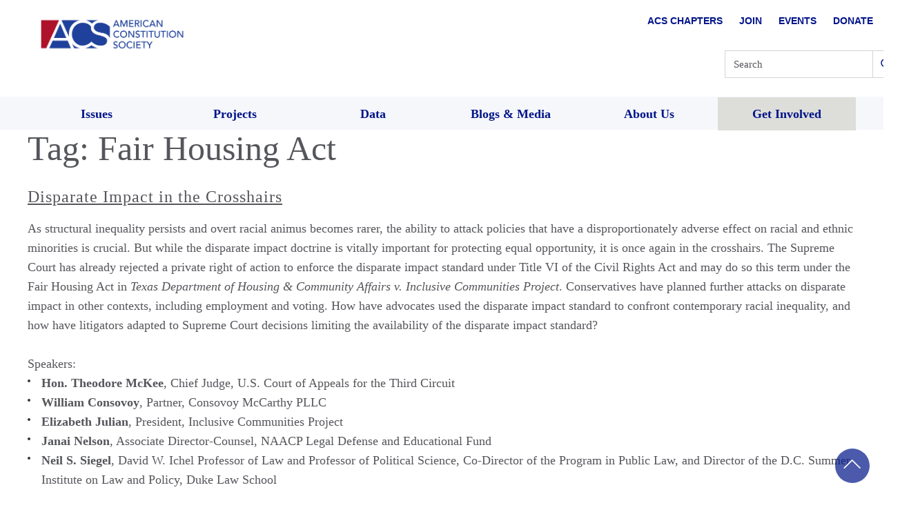

--- FILE ---
content_type: text/css
request_url: https://www.acslaw.org/wp-content/uploads/autoptimize/css/autoptimize_78dde84a91da8ea29bb1c82e225f0722.css
body_size: -150
content:
.share-bar,.breadcrumbs,.blog-logo,#top-navigation,.related-posts,.get-involved,#colophon,#masthead{display:none}.print-only-header{display:block}body{margin-top:20px;margin-bottom:20px}.site-branding{max-width:250px;padding-left:40px}.header-post-area{padding-top:0 !important}#masthead{page-break-inside:avoid}@page{size:A4;margin:20mm}